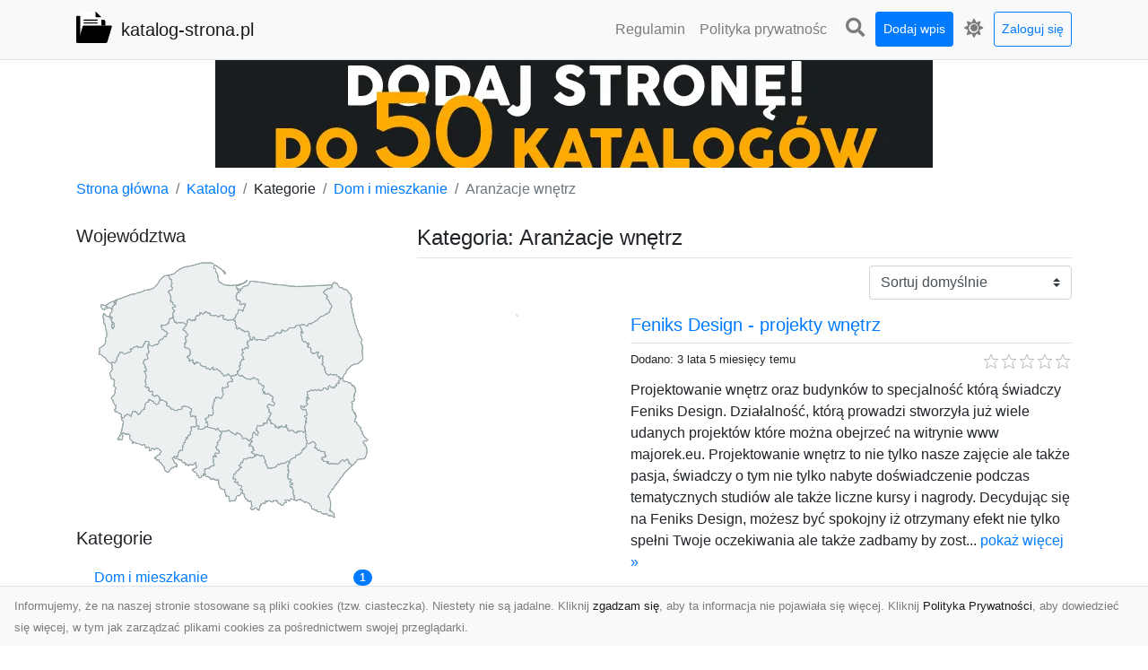

--- FILE ---
content_type: text/html; charset=UTF-8
request_url: https://katalog-strona.pl/categories/aranzacje-wnetrz/dirs
body_size: 8435
content:
<!DOCTYPE html><html lang="pl"><head> <title>Kategoria: Aranżacje wnętrz - katalog-strona.pl - katalog stron</title> <meta charset="utf-8"> <meta name="viewport" content="width=device-width, initial-scale=1, shrink-to-fit=no"> <meta name="description" content="Kategoria: Aranżacje wnętrz. Odkryj różnorodne strony internetowe w naszym katalogu. Znajdź informacje, produkty i usługi w łatwy sposób. Dołącz już dziś i przeglądaj nowe witryny online!"> <meta name="keywords" content="kategoria: aranżacje wnętrz"> <meta name="robots" content="index"> <meta name="robots" content="follow"> <meta property="og:title" content=""> <meta property="og:description" content=""> <meta property="og:type" content=""> <meta property="og:image" content=""> <meta property="og:url" content="https://katalog-strona.pl/categories/aranzacje-wnetrz/dirs"> <meta name="csrf-token" content="9T7625ZRzPyZa9fRsx5HBdxIrCIra1bk5PdDs0RG"> <link rel="canonical" href="https://katalog-strona.pl/categories/aranzacje-wnetrz/dirs"> <link rel="apple-touch-icon" sizes="180x180" href="https://katalog-strona.pl/images/vendor/idir/icons/apple-touch-icon.png"> <link rel="icon" type="image/png" sizes="32x32" href="https://katalog-strona.pl/images/vendor/idir/icons/favicon-32x32.png"> <link rel="icon" type="image/png" sizes="192x192" href="https://katalog-strona.pl/images/vendor/idir/icons/android-chrome-192x192.png"> <link rel="icon" type="image/png" sizes="16x16" href="https://katalog-strona.pl/images/vendor/idir/icons/favicon-16x16.png"> <link rel="manifest" href="https://katalog-strona.pl/images/vendor/idir/icons/site.webmanifest"> <link rel="mask-icon" href="https://katalog-strona.pl/images/vendor/idir/icons/safari-pinned-tab.svg" color="#5bbad5"> <link rel="shortcut icon" href="https://katalog-strona.pl/images/vendor/idir/icons/favicon.ico"> <meta name="msapplication-TileColor" content="#2d89ef"> <meta name="msapplication-config" content="https://katalog-strona.pl/images/vendor/idir/icons/browserconfig.xml"> <meta name="theme-color" content="#ffffff"> <link href="https://katalog-strona.pl/css/vendor/idir/vendor/vendor.css?id=49a497a83d78cfce5d13057c5a7b736b" rel="stylesheet"> <link href="https://katalog-strona.pl/css/vendor/idir/web/web.css?id=fd3378601c4c6ba261e4b91c8f44460f" rel="stylesheet"> <link href="https://katalog-strona.pl/css/custom/web/web.css" rel="stylesheet"> <script src="https://katalog-strona.pl/js/vendor/idir/vendor/vendor.js?id=bc1ef286562eff417d07ec0be502a77b" defer></script> <script src="https://katalog-strona.pl/js/vendor/idir/web/web.js?id=313dd38fa18dd32b4b94e7f4374e014f" defer></script> <script src="https://katalog-strona.pl/js/custom/web/web.js" defer></script></head><body> <nav class="navbar menu navbar-expand-md navbar-light bg-light fixed-top border-bottom"> <div class="container"> <div class="d-flex flex-grow-1 navbar-search pr-3 pr-md-0"> <div id="navbar-logo" class="flex-grow-1 mr-2"> <a href="/" class="navbar-brand" title="katalog-strona.pl - katalog stron"> <img src="https://katalog-strona.pl/images/vendor/idir/logo.svg" class="pb-1 logo" alt="katalog-strona.pl" title="katalog-strona.pl - katalog stron" > <span class="pl-1 d-none d-lg-inline"> katalog-strona.pl </span> </a></div> <form id="search-form" method="GET" action="https://katalog-strona.pl/search" class="my-auto w-100 hide search" > <div class="input-group"> <input id="typeahead" data-route="https://katalog-strona.pl/api/tags/index" type="text" name="search" class="form-control border-right-0" placeholder="Szukaj... [min 3 znaki]" value="" autocomplete="off" > <select class="custom-select" name="source"> <option value="post" > blog </option> <option value="dir" selected> katalog </option> </select> <span class="input-group-append"> <button class="btn btn-outline-secondary border border-left-0" type="submit" disabled > <i class="fa fa-search"></i> </button> </span> </div> </form> <div class="my-auto"> <ul class="navbar-nav"> <li class="nav-item d-sm-inline d-md-none ml-2"> <a href="#" class="nav-link search-toggler" style="margin-top:2px;" role="button"> <i class="fa fa-lg fa-search"></i></a> </li> </ul> </div> <a href="#" id="navbar-toggle" class="my-auto navbar-toggler" role="button"> <span class="navbar-toggler-icon"></span></a> </div> <div class="navbar-collapse scroll collapse flex-grow-0 justify-content-end"> <ul id="pages-toggle" class="navbar-nav pr-3 pr-md-1"> <li class="nav-item dropdown "> <a href="https://katalog-strona.pl/pages/regulamin" title="Regulamin" class="nav-link " > <span class="d-md-inline d-none">Regulamin</span> <span class="d-md-none d-inline">Regulamin</span> </a> </li> <li class="nav-item dropdown "> <a href="https://katalog-strona.pl/pages/polityka-prywatnosci" title="Polityka prywatności" class="nav-link " > <span class="d-md-inline d-none">Polityka prywatnośc</span> <span class="d-md-none d-inline">Polityka prywatności</span> </a> </li> </ul> <ul class="navbar-nav pr-3 pr-md-0"> <li class="nav-item d-none d-md-inline mr-1"> <a href="#" class="nav-link search-toggler" style="margin-top:2px;" role="button"> <i class="fa fa-lg fa-search"></i></a> </li> <li class="nav-item mr-sm-0 mr-md-1 my-2 my-md-0"> <a class="nav-link btn btn-sm btn-primary text-white" href="https://katalog-strona.pl/dirs/create/1" role="button" > Dodaj wpis </a> </li> <li class="nav-item dropdown"> <a class="nav-link text-nowrap" href="#" role="button" id="dropdown-multi-theme" data-toggle="dropdown" aria-haspopup="true" aria-expanded="false"> <span class="fas fa-lg fa-icore-light"></span> <span class="d-inline d-md-none">Jasny</span></a><div class="dropdown-menu dropdown-menu-right" id="dropdown-multi-theme-toggle" aria-labelledby="dropdown-multi-theme"> <h6 class="dropdown-header"> Zmień motyw: </h6> <a class="dropdown-item active" data-theme="light" href="#light" title="Jasny" > <span class="fas fa-icore-light"></span> <span>Jasny</span> </a> <a class="dropdown-item " data-theme="dark" href="#dark" title="Ciemny" > <span class="fas fa-icore-dark"></span> <span>Ciemny</span> </a> </div> </li> <li class="nav-item dropdown "> <a class="nav-link btn btn-sm btn-outline-primary text-nowrap text-center text-primary ml-md-1" href="https://katalog-strona.pl/login" role="button" title="Zaloguj się" > Zaloguj się </a> </li> </ul> </div> </div></nav><div class="menu-height"></div> <div class="content"> <center><a href="https://seokod.pl" rel="nofallow" target="_blank" title="Dodaj stronę do 50 katalogów stron www"><img src="https://seokod.pl/b/black.webp" alt="banner seokod.pl"></a></center> <div class="container"> <nav aria-label="breadcrumb"> <ol class="breadcrumb bg-white px-0"> <li class="breadcrumb-item"> <a href="https://katalog-strona.pl" title="Strona główna" > Strona główna </a> </li> <li class="breadcrumb-item"> <a href="https://katalog-strona.pl/dirs/index" title="Katalog" > Katalog </a></li><li class="breadcrumb-item"> Kategorie</li> <li class="breadcrumb-item"> <a href="https://katalog-strona.pl/categories/dom-i-mieszkanie/dirs" title="Dom i mieszkanie" > Dom i mieszkanie </a></li> <li class="breadcrumb-item active" aria-current="page"> Aranżacje wnętrz</li> </ol> </nav></div> <div class="container"> <div class="row"> <div class="col-md-8 order-sm-1 order-md-2"> <h1 class="h4 border-bottom pb-2"> <span>Kategoria: Aranżacje wnętrz</span> </h1> <div id="filter-content"> <form data-route="https://katalog-strona.pl/categories/aranzacje-wnetrz/dirs" id="filter"> <div class="d-flex position-relative"> <div class="form-group ml-auto"> <label class="sr-only" for="filter-orderby"> Sortuj: </label> <select class="form-control custom-select filter" name="filter[orderby]" id="filter-orderby" > <option value=""> Sortuj domyślnie </option> <option value="created_at|desc" > data dodania malejąco </option> <option value="created_at|asc" > data dodania rosnąco </option> <option value="updated_at|desc" > data aktualizacji malejąco </option> <option value="updated_at|asc" > data aktualizacji rosnąco </option> <option value="title|desc" > tytuł malejąco </option> <option value="title|asc" > tytuł rosnąco </option> <option value="sum_rating|desc" > ocena malejąco </option> <option value="sum_rating|asc" > ocena rosnąco </option> <option value="click|desc" > kliknięcia malejąco </option> <option value="click|asc" > kliknięcia rosnąco </option> <option value="view|desc" > wyświetlenia malejąco </option> <option value="view|asc" > wyświetlenia rosnąco </option> </select> </div> </div></form> <div id="infinite-scroll"> <div class="mb-5 "><div class="row"> <div class="col-sm-4"> <img data-src="https://api.pagepeeker.com/v2/thumbs.php?size=x&amp;url=http://feniksdesign.com" class="img-fluid border lazy mx-auto d-block" alt="Feniks Design - projekty wnętrz" > </div> <div class="col-sm-8 pl-sm-0 mt-2 mt-sm-0"> <div class="d-flex border-bottom mb-2 justify-content-between"> <h2 class="h5"> <a href="https://katalog-strona.pl/dirs/feniks-design-projekty-wnetrz" title="Feniks Design - projekty wnętrz">Feniks Design - projekty wnętrz</a> </h2> </div> <div class="d-flex mb-2"> <small class="mr-auto"> Dodano: 3 lata 5 miesięcy temu </small> <small class="ml-auto"> <input id="star-rating1276" name="star-rating1276" value="0.0000" data-stars="5" data-display-only="true" data-size="xs" class="rating-loading" data-language="pl" > </small> </div> <div class="text-break" style="word-break:break-word"> Projektowanie wnętrz oraz budynków to specjalność którą świadczy Feniks Design. Działalność, którą prowadzi stworzyła już wiele udanych projektów które można obejrzeć na witrynie www majorek.eu. Projektowanie wnętrz to nie tylko nasze zajęcie ale także pasja, świadczy o tym nie tylko nabyte doświadczenie podczas tematycznych studiów ale także liczne kursy i nagrody. Decydując się na Feniks Design, możesz być spokojny iż otrzymany efekt nie tylko spełni Twoje oczekiwania ale także zadbamy by zost... <a href="https://katalog-strona.pl/dirs/feniks-design-projekty-wnetrz">pokaż więcej &raquo;</a> </div> </div> </div></div> <div class="mb-5 "><div class="row"> <div class="col-sm-4"> <img data-src="https://api.pagepeeker.com/v2/thumbs.php?size=x&amp;url=http://www.sklep.blsfirany.pl" class="img-fluid border lazy mx-auto d-block" alt="Firany System Wave – Zasłony na metry" > </div> <div class="col-sm-8 pl-sm-0 mt-2 mt-sm-0"> <div class="d-flex border-bottom mb-2 justify-content-between"> <h2 class="h5"> <a href="https://katalog-strona.pl/dirs/firany-system-wave-zaslony-na-metry" title="Firany System Wave – Zasłony na metry">Firany System Wave – Zasłony na metry</a> </h2> </div> <div class="d-flex mb-2"> <small class="mr-auto"> Dodano: 4 lata 7 miesięcy temu </small> <small class="ml-auto"> <input id="star-rating1089" name="star-rating1089" value="3.0000" data-stars="5" data-display-only="true" data-size="xs" class="rating-loading" data-language="pl" > </small> </div> <div class="text-break" style="word-break:break-word"> Firma BLS Firany to producent i dystrybutor wielu artykułów do dekoracji wnętrz. W naszym sklepie internetowym znajdą Państwo tysiące wysokiej jakości artykułów w przystępnych cenach. W ofercie m.in.: firany gotowe, firany na metry, firany system wave, zasłony gotowe blackout zaciemniające, zasłony na metry i wiele innych. Serdecznie zapraszamy do odwiedzania naszego sklepu internetowego i do zakupów.... <a href="https://katalog-strona.pl/dirs/firany-system-wave-zaslony-na-metry">pokaż więcej &raquo;</a> </div> </div> </div></div> <div class="mb-5 "><div class="row"> <div class="col-sm-4"> <img data-src="https://api.pagepeeker.com/v2/thumbs.php?size=x&amp;url=http://www.d-interior.pl" class="img-fluid border lazy mx-auto d-block" alt="PROJEKTOWANIE WNĘTRZ | ARCHITEKT WNĘTRZ" > </div> <div class="col-sm-8 pl-sm-0 mt-2 mt-sm-0"> <div class="d-flex border-bottom mb-2 justify-content-between"> <h2 class="h5"> <a href="https://katalog-strona.pl/dirs/projektowanie-wnetrz-architekt-wnetrz" title="PROJEKTOWANIE WNĘTRZ | ARCHITEKT WNĘTRZ">PROJEKTOWANIE WNĘTRZ | ARCHITEKT WNĘTRZ</a> </h2> </div> <div class="d-flex mb-2"> <small class="mr-auto"> Dodano: 6 lat 2 tygodnie temu </small> <small class="ml-auto"> <input id="star-rating904" name="star-rating904" value="2.0000" data-stars="5" data-display-only="true" data-size="xs" class="rating-loading" data-language="pl" > </small> </div> <div class="text-break" style="word-break:break-word"> pasji do kreowanie i dużego profesjonalizmu. Dla nas pierwszorzędny jest inwestor i jego zadowolenie. Dlatego projektując wnętrze stawiamy odbiorcę na pierwszym miejscu, jego styl życia, przyzwyczajenia oraz upodobania. Naszą intencją jest łączenie estetyki piękna, zgodności oraz funkcjonalności wnętrza. Projekt apartamentów musi odzwierciedlać charakter oraz osobowość inwestora W biurze korzystamy z najnowszych trendów z dziedziny designu, a także ponadczasowych rozwiązania. Zapraszamy na st... <a href="https://katalog-strona.pl/dirs/projektowanie-wnetrz-architekt-wnetrz">pokaż więcej &raquo;</a> </div> </div> </div></div> <div class="mb-5 "><div class="row"> <div class="col-sm-4"> <img data-src="https://api.pagepeeker.com/v2/thumbs.php?size=x&amp;url=http://www.fototap.pl" class="img-fluid border lazy mx-auto d-block" alt="www.fototap.pl" > </div> <div class="col-sm-8 pl-sm-0 mt-2 mt-sm-0"> <div class="d-flex border-bottom mb-2 justify-content-between"> <h2 class="h5"> <a href="https://katalog-strona.pl/dirs/www-fototap-pl" title="www.fototap.pl">www.fototap.pl</a> </h2> </div> <div class="d-flex mb-2"> <small class="mr-auto"> Dodano: 7 lat 10 miesięcy temu </small> <small class="ml-auto"> <input id="star-rating823" name="star-rating823" value="2.0000" data-stars="5" data-display-only="true" data-size="xs" class="rating-loading" data-language="pl" > </small> </div> <div class="text-break" style="word-break:break-word"> Nudne wnętrza? Czas to zmienić! Wiosna to idealny moment na to, by przeprowadzić metamorfozę wnętrz swojego domu lub mieszkania. Jak się za to zabrać? Pierwszym krokiem powinien być rzecz jasna zakup stylowych, przygotowanych z dbałością o detale naściennych ozdób. Gdzie je nabyć? Oczywiście na fototap. pl Każdemu z Klientów zapewniamy maksimum zadowolenia ze zrobionych u nas zakupów. Bardzo dbamy o to, by oferowane przez nas egzemplarze stanowiły idealny mariaż piękna i walorów praktycznych... <a href="https://katalog-strona.pl/dirs/www-fototap-pl">pokaż więcej &raquo;</a> </div> </div> </div></div> <div class="mb-5 "><div class="row"> <div class="col-sm-4"> <img data-src="https://api.pagepeeker.com/v2/thumbs.php?size=x&amp;url=http://e-interior.pl" class="img-fluid border lazy mx-auto d-block" alt="Wyjątkowe ściany wyjątkowych wnętrz" > </div> <div class="col-sm-8 pl-sm-0 mt-2 mt-sm-0"> <div class="d-flex border-bottom mb-2 justify-content-between"> <h2 class="h5"> <a href="https://katalog-strona.pl/dirs/wyjatkowe-sciany-wyjatkowych-wnetrz" title="Wyjątkowe ściany wyjątkowych wnętrz">Wyjątkowe ściany wyjątkowych wnętrz</a> </h2> </div> <div class="d-flex mb-2"> <small class="mr-auto"> Dodano: 9 lat 1 miesiąc temu </small> <small class="ml-auto"> <input id="star-rating511" name="star-rating511" value="2.0000" data-stars="5" data-display-only="true" data-size="xs" class="rating-loading" data-language="pl" > </small> </div> <div class="text-break" style="word-break:break-word"> Czy wiesz, że sklep Interior Wall Design jest jednym z najlepiej wyposażonych sklepów w branży aranżacji wnętrz? Szczególnie jeśli chodzi o tapety - szeroka gama kolorystyczna pozwala na swobodne dobranie produktu odpowiadającego gustom klientów. Co więcej, działa zarówno stacjonarnie, w Krakowie, jak i w Internecie. Można sprawnie zamówić każdy produkt online.... <a href="https://katalog-strona.pl/dirs/wyjatkowe-sciany-wyjatkowych-wnetrz">pokaż więcej &raquo;</a> </div> </div> </div></div> <div class="mb-5 "><div class="row"> <div class="col-sm-4"> <img data-src="https://api.pagepeeker.com/v2/thumbs.php?size=x&amp;url=http://dywanyluszczow.eu" class="img-fluid border lazy mx-auto d-block" alt="Jaki dywan wybrać?" > </div> <div class="col-sm-8 pl-sm-0 mt-2 mt-sm-0"> <div class="d-flex border-bottom mb-2 justify-content-between"> <h2 class="h5"> <a href="https://katalog-strona.pl/dirs/jaki-dywan-wybrac" title="Jaki dywan wybrać?">Jaki dywan wybrać?</a> </h2> </div> <div class="d-flex mb-2"> <small class="mr-auto"> Dodano: 10 lat 2 miesiące temu </small> <small class="ml-auto"> <input id="star-rating336" name="star-rating336" value="2.0000" data-stars="5" data-display-only="true" data-size="xs" class="rating-loading" data-language="pl" > </small> </div> <div class="text-break" style="word-break:break-word"> Hurtowania dywanów Dywanyluszczow.eu funkcjonuje już wiele czasu i w tym momencie ma ugruntowaną kondycję na rynku dywanów. Ogromny asortyment modeli i wzorów sprzedawanych artykułów powoduje, że konsumenci mogą dobrać artykuł pod wystrój wnętrza. Artykuły oferowane w platformie sporządzone okazują się z substytutów wysokiej próby a dystrybutorzy troszczą się o szybką reakcję na zakupy. Jednostka nieustannie poszerza swój sklep i aktualnie umożliwia parę sposobów zapłaty za produkt. Współdziałan... <a href="https://katalog-strona.pl/dirs/jaki-dywan-wybrac">pokaż więcej &raquo;</a> </div> </div> </div></div> <div class="mb-5 "><div class="row"> <div class="col-sm-4"> <img data-src="https://api.pagepeeker.com/v2/thumbs.php?size=x&amp;url=http://www.wnetrza-porady.pl" class="img-fluid border lazy mx-auto d-block" alt="Dom i wnętrze - porady i pomysły" > </div> <div class="col-sm-8 pl-sm-0 mt-2 mt-sm-0"> <div class="d-flex border-bottom mb-2 justify-content-between"> <h2 class="h5"> <a href="https://katalog-strona.pl/dirs/dom-i-wnetrze-porady-i-pomysly" title="Dom i wnętrze - porady i pomysły">Dom i wnętrze - porady i pomysły</a> </h2> </div> <div class="d-flex mb-2"> <small class="mr-auto"> Dodano: 10 lat 2 miesiące temu </small> <small class="ml-auto"> <input id="star-rating333" name="star-rating333" value="2.0000" data-stars="5" data-display-only="true" data-size="xs" class="rating-loading" data-language="pl" > </small> </div> <div class="text-break" style="word-break:break-word"> Przeprowadzasz remont domu, ale nie masz pomysłu jak go przeprowadzić? Nie jesteś w posiadaniu ciekawego pomysłu na odmianę mieszkania? Roi się Tobie piękne mieszkanie, ale nie wiesz na jakie dekoracje i meble się namyślić? Potrzebujesz inspiracji w temacie serwisu wyprodukowania mebli na wymiar? Jeżeli odpowiedź jest twierdząca, wtedy prosimy na stronę wnętrza-porady.pl. Na naszym portalu zdobędziecie wiele wiadomości na temat tego w jaki sposób modnie zorganizować wnętrze. Namawiamy do poznani... <a href="https://katalog-strona.pl/dirs/dom-i-wnetrze-porady-i-pomysly">pokaż więcej &raquo;</a> </div> </div> </div></div> <div class="mb-5 "><div class="row"> <div class="col-sm-4"> <img data-src="https://api.pagepeeker.com/v2/thumbs.php?size=x&amp;url=http://www.wbloku.pl" class="img-fluid border lazy mx-auto d-block" alt="W bloku - pomysły na wnętrza" > </div> <div class="col-sm-8 pl-sm-0 mt-2 mt-sm-0"> <div class="d-flex border-bottom mb-2 justify-content-between"> <h2 class="h5"> <a href="https://katalog-strona.pl/dirs/w-bloku-pomysly-na-wnetrza" title="W bloku - pomysły na wnętrza">W bloku - pomysły na wnętrza</a> </h2> </div> <div class="d-flex mb-2"> <small class="mr-auto"> Dodano: 10 lat 11 miesięcy temu </small> <small class="ml-auto"> <input id="star-rating231" name="star-rating231" value="2.0000" data-stars="5" data-display-only="true" data-size="xs" class="rating-loading" data-language="pl" > </small> </div> <div class="text-break" style="word-break:break-word"> Aranżacja wnętrz to niełatwa sztuka ze względu na swój stopień skomplikowania oraz wymóg doskonałej precyzji. Na szczęście specjaliści z Prestige Clinic znają się na rzeczy i wiedzą jak postępować z pacjentem.... <a href="https://katalog-strona.pl/dirs/w-bloku-pomysly-na-wnetrza">pokaż więcej &raquo;</a> </div> </div> </div></div> <div class="d-flex flex-wrap" id="is-pagination"> <div class="text-left mr-auto mt-3"> </div> <div class="pagination-sm ml-auto mt-3"> </div> </div> </div> </div> </div> <div class="col-md-4 order-sm-2 order-md-1"> <h3 class="h5"> Województwa</h3><div id="map-poland"> <ul class="poland" style="display:none"> <li class="pl1"> <a href="https://katalog-strona.pl/categories/aranzacje-wnetrz/dirs/dolnoslaskie" class="" > Dolnośląskie </a> </li> <li class="pl2"> <a href="https://katalog-strona.pl/categories/aranzacje-wnetrz/dirs/kujawsko-pomorskie" class="" > Kujawsko-pomorskie </a> </li> <li class="pl3"> <a href="https://katalog-strona.pl/categories/aranzacje-wnetrz/dirs/lubelskie" class="" > Lubelskie </a> </li> <li class="pl4"> <a href="https://katalog-strona.pl/categories/aranzacje-wnetrz/dirs/lubuskie" class="" > Lubuskie </a> </li> <li class="pl5"> <a href="https://katalog-strona.pl/categories/aranzacje-wnetrz/dirs/lodzkie" class="" > Łódzkie </a> </li> <li class="pl6"> <a href="https://katalog-strona.pl/categories/aranzacje-wnetrz/dirs/malopolskie" class="" > Małopolskie </a> </li> <li class="pl7"> <a href="https://katalog-strona.pl/categories/aranzacje-wnetrz/dirs/mazowieckie" class="" > Mazowieckie </a> </li> <li class="pl8"> <a href="https://katalog-strona.pl/categories/aranzacje-wnetrz/dirs/opolskie" class="" > Opolskie </a> </li> <li class="pl9"> <a href="https://katalog-strona.pl/categories/aranzacje-wnetrz/dirs/podkarpackie" class="" > Podkarpackie </a> </li> <li class="pl10"> <a href="https://katalog-strona.pl/categories/aranzacje-wnetrz/dirs/podlaskie" class="" > Podlaskie </a> </li> <li class="pl11"> <a href="https://katalog-strona.pl/categories/aranzacje-wnetrz/dirs/pomorskie" class="" > Pomorskie </a> </li> <li class="pl12"> <a href="https://katalog-strona.pl/categories/aranzacje-wnetrz/dirs/slaskie" class="" > Śląskie </a> </li> <li class="pl13"> <a href="https://katalog-strona.pl/categories/aranzacje-wnetrz/dirs/swietokrzyskie" class="" > Świętokrzyskie </a> </li> <li class="pl14"> <a href="https://katalog-strona.pl/categories/aranzacje-wnetrz/dirs/warminsko-mazurskie" class="" > Warmińsko-mazurskie </a> </li> <li class="pl15"> <a href="https://katalog-strona.pl/categories/aranzacje-wnetrz/dirs/wielkopolskie" class="" > Wielkopolskie </a> </li> <li class="pl16"> <a href="https://katalog-strona.pl/categories/aranzacje-wnetrz/dirs/zachodniopomorskie" class="" > Zachodniopomorskie </a> </li> </ul></div><h3 class="h5"> Kategorie</h3><div class="list-group list-group-flush mb-3"> <div class="list-group-item d-flex justify-content-between align-items-center"> <a href="https://katalog-strona.pl/categories/dom-i-mieszkanie/dirs" title="Dom i mieszkanie" class="" > <span></span> <span>Dom i mieszkanie</span> </a> <span class="badge badge-primary badge-pill">1</span> </div> <div class="list-group-item d-flex justify-content-between align-items-center"> <a href="https://katalog-strona.pl/categories/aranzacje-wnetrz/dirs" title="Aranżacje wnętrz" class="font-weight-bold" > <span>-</span> <span>Aranżacje wnętrz</span> </a> <span class="badge badge-primary badge-pill">8</span> </div> </div><h3 class="h5"> Popularne tagi</h3><div class="mb-3"> <span> <a href="https://katalog-strona.pl/tags/chodniki/dirs" title="chodniki" class="h6 " > chodniki </a> </span> <span>, </span> <span> <a href="https://katalog-strona.pl/tags/dekoracje-na-sciane/dirs" title="dekoracje na ścianę" class="h4 " > dekoracje na ścianę </a> </span> <span>, </span> <span> <a href="https://katalog-strona.pl/tags/parawany-dekoracyjne/dirs" title="parawany dekoracyjne" class="h1 " > parawany dekoracyjne </a> </span> <span>, </span> <span> <a href="https://katalog-strona.pl/tags/koc-pluszowy/dirs" title="koc pluszowy" class="h6 " > koc pluszowy </a> </span> <span>, </span> <span> <a href="https://katalog-strona.pl/tags/zaslony-velvetowe-na-tasmie/dirs" title="zasłony velvetowe na taśmie" class="h1 " > zasłony velvetowe na taśmie </a> </span> <span>, </span> <span> <a href="https://katalog-strona.pl/tags/dywany/dirs" title="dywany" class="h2 " > dywany </a> </span> <span>, </span> <span> <a href="https://katalog-strona.pl/tags/narzuta-pikowana-na-lozko/dirs" title="narzuta pikowana na łóżko" class="h1 " > narzuta pikowana na łóżko </a> </span> <span>, </span> <span> <a href="https://katalog-strona.pl/tags/sztukateria-elewacyjna/dirs" title="sztukateria elewacyjna" class="h1 " > sztukateria elewacyjna </a> </span> <span>, </span> <span> <a href="https://katalog-strona.pl/tags/obrazy-na-sciane/dirs" title="obrazy na ścianę" class="h5 " > obrazy na ścianę </a> </span> <span>, </span> <span> <a href="https://katalog-strona.pl/tags/dekoracje-scienne/dirs" title="dekoracje ścienne" class="h6 " > dekoracje ścienne </a> </span> <span>, </span> <span> <a href="https://katalog-strona.pl/tags/firany-system-wave/dirs" title="firany system wave" class="h5 " > firany system wave </a> </span> <span>, </span> <span> <a href="https://katalog-strona.pl/tags/dekoracje/dirs" title="dekoracje" class="h1 " > dekoracje </a> </span> <span>, </span> <span> <a href="https://katalog-strona.pl/tags/wyposazenie-wnetrz/dirs" title="wyposażenie wnętrz" class="h6 " > wyposażenie wnętrz </a> </span> <span>, </span> <span> <a href="https://katalog-strona.pl/tags/aranzacja-wnetrz/dirs" title="aranżacja wnętrz" class="h4 " > aranżacja wnętrz </a> </span> <span>, </span> <span> <a href="https://katalog-strona.pl/tags/dywan/dirs" title="dywan" class="h1 " > dywan </a> </span> <span>, </span> <span> <a href="https://katalog-strona.pl/tags/wnetrza/dirs" title="wnętrza" class="h1 " > wnętrza </a> </span> <span>, </span> <span> <a href="https://katalog-strona.pl/tags/projekt-kuchni-trojmiasto/dirs" title="projekt kuchni trójmiasto" class="h3 " > projekt kuchni trójmiasto </a> </span> <span>, </span> <span> <a href="https://katalog-strona.pl/tags/fototapeta/dirs" title="fototapeta" class="h4 " > fototapeta </a> </span> <span>, </span> <span> <a href="https://katalog-strona.pl/tags/fototapety/dirs" title="fototapety" class="h5 " > fototapety </a> </span> <span>, </span> <span> <a href="https://katalog-strona.pl/tags/tapety/dirs" title="tapety" class="h1 " > tapety </a> </span> <span>, </span> <span> <a href="https://katalog-strona.pl/tags/sklep-z-tapetami/dirs" title="sklep z tapetami" class="h4 " > sklep z tapetami </a> </span> <span>, </span> <span> <a href="https://katalog-strona.pl/tags/zaslony-na-metry/dirs" title="zasłony na metry" class="h5 " > zasłony na metry </a> </span> <span>, </span> <span> <a href="https://katalog-strona.pl/tags/parawany-pokojowe/dirs" title="parawany pokojowe" class="h5 " > parawany pokojowe </a> </span> <span>, </span> <span> <a href="https://katalog-strona.pl/tags/wystroj-wnetrz/dirs" title="wystrój wnętrz" class="h2 " > wystrój wnętrz </a> </span> <span>, </span> <span> <a href="https://katalog-strona.pl/tags/remont/dirs" title="remont" class="h3 " > remont </a> </span> <span></span> </div> </div> </div> </div> </div> <footer class="page-footer font-small pt-4"> <div class="container text-center text-md-left"> <h3 class="h5 pb-2 mb-3"> Ostatnie posty</h3><div class="row"> <div class="col-xl-3 col-md-6 col-12 mb-4"> <div class="card h-100"> <div> <img data-src="https://katalog-strona.pl/storage/drontarnow_pl.png" class="lazy img-fluid mx-auto d-block" alt="Zdjęcia dronem Tarnów – odkryj nowy wymiar fotografii z powietrza" > </div> <div class="card-body"> <h3 class="h5 card-title"> <a href="https://katalog-strona.pl/posts/zdjecia-dronem-tarnow-odkryj-nowy-wymiar-fotografii-z-powietrza" title="Zdjęcia dronem Tarnów – odkryj nowy wymiar fotografii z powietrza" > Zdjęcia dronem Tarnów – odkryj nowy wymiar fotografii z powietrza </a> </h3> <p class="card-text text-break" style="word-break:break-word"> Wprowadzenie do fotografii dronowej Współczesne technologie otwierają przed nami nowe możliwości ... </p> </div> </div> </div> <div class="col-xl-3 col-md-6 col-12 mb-4"> <div class="card h-100"> <div> <img data-src="https://katalog-strona.pl/storage/xmar.png" class="lazy img-fluid mx-auto d-block" alt="FHU XMar – Spokój i Bezpieczeństwo na Drodze dzięki Całodobowej Pomocy Drogowej w Radomiu" > </div> <div class="card-body"> <h3 class="h5 card-title"> <a href="https://katalog-strona.pl/posts/fhu-xmar-spokoj-i-bezpieczenstwo-na-drodze-dzieki-calodobowej-pomocy-drogowej-w-radomiu" title="FHU XMar – Spokój i Bezpieczeństwo na Drodze dzięki Całodobowej Pomocy Drogowej w Radomiu" > FHU XMar – Spokój i Bezpieczeństwo na Drodze dzięki Całodobowej Pomocy Drogowej w Radomiu </a> </h3> <p class="card-text text-break" style="word-break:break-word"> Dlaczego FHU XMar to Najlepszy Wybór dla Kierowców z Radomia i Okolic? W momencie, gdy spotyka na... </p> </div> </div> </div> <div class="col-xl-3 col-md-6 col-12 mb-4"> <div class="card h-100"> <div> <img data-src="https://katalog-strona.pl/storage/MA-TRANS-USLUGI.png" class="lazy img-fluid mx-auto d-block" alt="Przygotowanie Terenu pod Budowę – Jak MA-TRANS Realizuje Kompleksowe Usługi Ziemne?" > </div> <div class="card-body"> <h3 class="h5 card-title"> <a href="https://katalog-strona.pl/posts/przygotowanie-terenu-pod-budowe-jak-ma-trans-realizuje-kompleksowe-uslugi-ziemne" title="Przygotowanie Terenu pod Budowę – Jak MA-TRANS Realizuje Kompleksowe Usługi Ziemne?" > Przygotowanie Terenu pod Budowę – Jak MA-TRANS Realizuje Kompleksowe Usługi Ziemne? </a> </h3> <p class="card-text text-break" style="word-break:break-word"> Dlaczego Odpowiednie Przygotowanie Terenu Jest Kluczowe? Przygotowanie terenu to podstawowy etap ... </p> </div> </div> </div> <div class="col-xl-3 col-md-6 col-12 mb-4"> <div class="card h-100"> <div> <img data-src="https://katalog-strona.pl/storage/fototap.png" class="lazy img-fluid mx-auto d-block" alt="Jak kłaść tapety na flizelinie? Poznaj najlepsze sposoby!" > </div> <div class="card-body"> <h3 class="h5 card-title"> <a href="https://katalog-strona.pl/posts/jak-klasc-tapety-na-flizelinie-poznaj-najlepsze-sposoby" title="Jak kłaść tapety na flizelinie? Poznaj najlepsze sposoby!" > Jak kłaść tapety na flizelinie? Poznaj najlepsze sposoby! </a> </h3> <p class="card-text text-break" style="word-break:break-word"> Tapety flizelinowe stały się ostatnimi czasy jednymi z najpopularniejszych w naszym kraju. I bard... </p> </div> </div> </div> </div> <div class="row "> <div class="col-md mx-auto"> <h5 class="mt-3 mb-4"> katalog-strona.pl - katalog stron </h5> <p>Odkryj różnorodne strony internetowe w naszym katalogu. Znajdź informacje, produkty i usługi w łatwy sposób. Dołącz już dziś i przeglądaj nowe witryny online!</p> </div> <hr class="clearfix w-100 d-md-none"> <div class="col-md mx-auto"> <h5 class="mt-3 mb-4"> Subskrybuj newsletter </h5> <div class="mb-3"> <form data-route="https://katalog-strona.pl/newsletters"> <div class="form-group input-group m-0 p-0"> <input type="text" name="email" class="form-control" placeholder="Wpisz adres email" aria-label="Wpisz adres email" > <div class="input-group-append"> <button class="btn btn-primary store-newsletter" type="button"> Zapisz </button> </div> </div> <div class="form-group mt-2"> <div class="custom-control custom-switch"> <input type="checkbox" class="custom-control-input" id="marketing_agreement" name="marketing_agreement" value="1" > <label class="custom-control-label text-left" for="marketing_agreement"> <small>Wyrażam zgodę na przetwarzanie przez WXQ moich danych osobowych w postaci adresu poczty elektronicznej w celu przesyłania mi informacji marketingowych za pomocą środków komunikacji elektronicznej</small> </label> </div> </div> </form> </div> </div> <hr class="clearfix w-100 d-md-none"> </div> <div class="row"> <div class="col-lg-9 col-12"> <h5 class="mt-3 mb-2"> Zobacz również: </h5> </div> <div class="col-3 d-none d-lg-block"> <h5 class="mt-3 mb-2"> Statystyki: </h5> </div> </div> <div class="row justify-content-end"> <div class="col-lg-3 col-sm-6"> <div class="list-group list-group-flush mb-3"> <div class="list-group-item"> <a href="https://katalog-strona.pl/pages/regulamin" title="Regulamin" class="" > <span></span> <span>Regulamin</span> </a> </div> </div> </div> <div class="col-lg-3 col-sm-6"> <div class="list-group list-group-flush mb-3"> <div class="list-group-item"> <a href="https://katalog-strona.pl/pages/polityka-prywatnosci" title="Polityka prywatności" class="" > <span></span> <span>Polityka prywatności</span> </a> </div> </div> </div> <div class="col-lg-3 col-sm-6"> <ul class="list-group list-group-flush"> <li class="list-group-item"> <a href="https://katalog-strona.pl/dirs/index" title="Katalog" class="" > Katalog </a> </li> <li class="list-group-item"> <a href="https://katalog-strona.pl/posts/index" title="Blog" class="" > Blog </a> </li> <li class="list-group-item"> <a href="https://katalog-strona.pl/contact" title="Kontakt" class="" > Kontakt </a> </li> <li class="list-group-item"> <a href="https://katalog-strona.pl/friends" title="Przyjaciele" class="" > Przyjaciele </a> </li> </ul> </div> <div class="col-lg-3 col-sm-6"> <h5 class="mt-4 mt-sm-0 mb-2 d-lg-none"> Statystyki: </h5> <div class="list-group list-group-flush text-left"> <div class="list-group-item d-flex justify-content-between"> <div> Kategorie: </div> <div class="text-right"> 430 </div> </div> <div class="list-group-item"> <div> Wpisy: </div> <div class="d-flex justify-content-between"> <div> - aktywne: </div> <div class="text-right"> 1064 </div> </div> <div class="d-flex justify-content-between"> <div> - oczekujące: </div> <div class="text-right"> 0 </div> </div> </div> <div class="list-group-item d-flex justify-content-between"> <div> Komentarze: </div> <div class="text-right"> 0 </div> </div> <div class="list-group-item d-flex justify-content-between"> <div> Ostatnia aktywność: </div> <div class="text-right"> 3 dni temu </div> </div> </div> </div> </div> <hr> <div class="d-flex justify-content-center"> <div class="footer-copyright text-center py-3"> <small> 2019-2026 Copyright © <a href="https://intelekt.net.pl/idir">iDir v11.0.5</a> by Mariusz Wysokiński </small> </div> </div> </div></footer> <div id="policy"> <div class="policy-height"></div> <nav class="navbar policy fixed-bottom navbar-light bg-light border-top"> <div class="navbar-text py-0"> <small> Informujemy, że na naszej stronie stosowane są pliki cookies (tzw. ciasteczka). Niestety nie są jadalne. Kliknij <a href="#" id="agree">zgadzam się</a>, aby ta informacja nie pojawiała się więcej. Kliknij <a href="https://katalog-strona.pl/pages/polityka-prywatnosci" target="_blank" rel="noopener" title="Polityka Prywatności">Polityka Prywatności</a>, aby dowiedzieć się więcej, w tym jak zarządzać plikami cookies za pośrednictwem swojej przeglądarki. </small> </div> </nav></div> <a class="scroll-to-top rounded" href="#page-top"> <i class="fas fa-angle-up"></i> </a> <script src="https://katalog-strona.pl/js/vendor/idir/web/scripts.js?id=a4d0a4787bc6041c6ea20568070f5c8f" defer></script> <script src="https://katalog-strona.pl/js/custom/web/scripts.js" defer></script></body></html>

--- FILE ---
content_type: application/javascript
request_url: https://katalog-strona.pl/js/vendor/idir/web/scripts.js?id=a4d0a4787bc6041c6ea20568070f5c8f
body_size: 8653
content:
$((function(){$(document).trigger("ready"),$(document).trigger("readyAndAjax")})),$(document).ajaxComplete((function(){$(document).trigger("readyAndAjax")})),$(document).on("readyAndAjax.n1ebieski/icore/web/scripts/actions@enter",(function(){$("form").find("input, select").on("keypress",(function(e){if(13==e.which)return e.preventDefault(),!1}))})),$(document).on("click.n1ebieski/icore/web/scripts/ajax/comment@create","a.createComment, a.create-comment",(function(e){e.preventDefault();var t=$(this),a=t.closest("[id^=comment]").find("form#createComment, form#create-comment");if(a.length>0)a.fadeToggle();else{var n=t.closest("[id^=comment]");$.ajax({url:t.data("route"),method:"get",beforeSend:function(){t.prop("disabled",!0),n.addLoader({type:"spinner-border",class:"loader"})},complete:function(){t.prop("disabled",!1),n.find(".loader").remove(),n.find(".captcha").recaptcha()},success:function(e){n.children("div").append($.sanitize(e.view))},error:function(e){e.responseJSON.message&&n.parent().addAlert(e.responseJSON.message)}})}})),$(document).on("click.n1ebieski/icore/web/scripts/ajax/comment@edit","a.editComment, a.edit-comment",(function(e){e.preventDefault();var t=$(this),a=t.closest("[id^=comment]");$.ajax({url:t.data("route"),method:"get",beforeSend:function(){a.children("div").hide(),a.addLoader({type:"spinner-border",class:"loader"})},complete:function(){a.find(".loader").remove()},success:function(e){a.append($.sanitize(e.view))},error:function(e){a.children("div").show(),e.responseJSON.message&&a.parent().addAlert(e.responseJSON.message)}})})),$(document).on("click.n1ebieski/icore/web/scripts/ajax/comment@cancel","button.editCommentCancel, button.edit-comment-cancel",(function(e){e.preventDefault();var t=$(this).closest("[id^=comment]");t.children("div").show(),t.find("form#editComment, form#edit-comment").remove()})),$(document).on("ready.n1ebieski/icore/web/scripts/ajax/comment@filter",(function(){$(document).on("change.n1ebieski/icore/web/scripts/ajax/comment@filterOrderBy","#filterCommentOrderBy, #filter-orderby-comment",(function(e){e.preventDefault();var t=$("#filter");t.href=t.data("route")+"?"+t.serialize(),function(e,t){$.ajax({url:t,method:"get",dataType:"html",beforeSend:function(){$("#filterContent, #filter-content").find(".btn").prop("disabled",!0),$("#filterOrderBy, #filter-orderby").prop("disabled",!0),$("#filterPaginate, #filter-paginate").prop("disabled",!0),e.children("div").addLoader(),$("#filterModal, #filter-modal").modal("hide")},complete:function(){e.find(".loader-absolute").remove(),$("div#comment").find(".captcha").recaptcha()},success:function(e){$("#filterContent, #filter-content").html($.sanitize($(e).find("#filterContent, #filter-content").html())),document.title=document.title.replace(/:\s(\d+)/,": 1"),history.replaceState(null,null,t)}})}(t,t.href)}))})),$(document).on("click.n1ebieski/icore/web/scripts/ajax/comment@rate","a.rateComment, a.rate-comment",(function(e){e.preventDefault();var t=$(this),a=t.closest("[id^=comment]").find("span.rating");$.ajax({url:t.data("route"),method:"get",complete:function(){a.addClass("font-weight-bold")},success:function(e){a.text(e.sum_rating)}})})),$(document).on("click.n1ebieski/icore/web/scripts/ajax/comment@store",".storeComment, .store-comment",(function(e){e.preventDefault();var t=$(this),a=t.closest("form");a.btn=a.find(".btn"),a.input=a.find(".form-control"),$.ajax({url:a.data("route"),method:"post",data:a.serialize(),dataType:"json",beforeSend:function(){t.loader("show"),$(".invalid-feedback").remove(),a.input.removeClass("is-valid"),a.input.removeClass("is-invalid")},complete:function(){t.loader("hide"),a.input.addClass("is-valid"),a.find(".captcha").recaptcha(),a.find(".captcha").captcha()},success:function(e){if(e.view){a.closest("[id^=comment]").after($.sanitize(e.view));var t=a.closest("[id^=comment]").next("div").children();t.addClass("alert-primary font-italic border-bottom"),setTimeout((function(){t.removeClassStartingWith("alert-")}),5e3)}e.success&&a.parent().addAlert({message:e.success,type:"success"}),0!=a.find("#parent_id").val()?a.remove():a.find("#content").val("")},error:function(e){e.responseJSON.errors?$.each(e.responseJSON.errors,(function(e,t){a.find("#"+$.escapeSelector(e)).addClass("is-invalid"),a.find("#"+$.escapeSelector(e)).closest(".form-group").addError({id:e,message:t})})):e.responseJSON.message&&a.addAlert(e.responseJSON.message)}})})),$(document).on("click.n1ebieski/icore/web/scripts/ajax/comment@take","a.takeComment, a.take-comment",(function(e){e.preventDefault();var t=$(this),a=t.closest("[id^=row]"),n=t.closest("div");$.ajax({url:t.data("route"),method:"post",data:{filter:{except:a.children("[id^=row]").map((function(){return $(this).attr("data-id")})).get(),orderby:t.closest("#filterContent, #filter-content").find("#filterCommentOrderBy, #filter-orderby-comment").val()}},beforeSend:function(){t.hide(),n.addLoader({type:"spinner-border",class:"loader"})},complete:function(){n.find(".loader").remove()},success:function(e){a.append($.sanitize(e.view))}})})),$(document).on("click.n1ebieski/icore/web/scripts/ajax/comment@update",".updateComment, .update-comment",(function(e){e.preventDefault();var t=$(this),a=t.closest("form");a.btn=a.find(".btn"),a.input=a.find(".form-control"),$.ajax({url:a.data("route"),method:"put",data:a.serialize(),dataType:"json",beforeSend:function(){t.loader("show"),$(".invalid-feedback").remove(),a.input.removeClass("is-valid"),a.input.removeClass("is-invalid")},complete:function(){t.loader("hide"),a.input.addClass("is-valid")},success:function(e){var t=a.closest("[id^=comment]");t.html($.sanitize($(e.view).children().html())),t.addClass("alert-primary"),setTimeout((function(){t.removeClassStartingWith("alert-")}),5e3)},error:function(e){e.responseJSON.errors?$.each(e.responseJSON.errors,(function(e,t){a.find("#"+$.escapeSelector(e)).addClass("is-invalid"),a.find("#"+$.escapeSelector(e)).closest(".form-group").addError({id:e,message:t})})):e.responseJSON.message&&a.addAlert(e.responseJSON.message)}})})),$(document).on("click.n1ebieski/icore/web/scripts/ajax/default@create",".create",(function(e){e.preventDefault();var t=$(this),a=$(t.data("target"));a.body=$(t.data("target")).find(".modal-body"),a.footer=$(t.data("target")).find(".modal-footer"),a.content=$(t.data("target")).find(".modal-content"),a.on("show.bs.modal",(function(){$(this).find(".modal-body").empty(),$(this).find(".modal-footer").empty()})),a.on("hidden.bs.modal",(function(){$(this).find(".modal-body").empty(),$(this).find(".modal-footer").empty()})),$.ajax({url:t.data("route"),method:"get",beforeSend:function(){a.body.addLoader("spinner-grow")},complete:function(){a.body.find(".loader-absolute").remove()},success:function(e){a.content.html($.sanitize($(e.view).find(".modal-content").html()))},error:function(e){e.responseJSON.message&&$("body").addToast({title:e.responseJSON.message,type:"danger"})}})})),$(document).on("click.n1ebieski/icore/web/scripts/ajax/default@destroy",".destroy",(function(e){e.preventDefault();var t=$(this),a=$("#row"+t.data("id"));$.ajax({url:t.data("route"),method:"delete",beforeSend:function(){a.find(".responsive-btn-group").addClass("disabled"),a.find('[data-btn-ok-class*="destroy"]').loader("show")},complete:function(){a.find('[data-btn-ok-class*="destroy"]').loader("hide")},success:function(e){a.fadeOut("slow")}})})),$(document).on("ready.n1ebieski/icore/web/scripts/ajax/default@filter",(function(){function e(e,t){$.ajax({url:t,method:"get",dataType:"html",beforeSend:function(){$("#filterContent, #filter-content").find(".btn").prop("disabled",!0),$("#filterOrderBy, #filter-orderby").prop("disabled",!0),$("#filterPaginate, #filter-paginate").prop("disabled",!0),e.children("div:first").addLoader(),$("#filterModal, #filter-modal").modal("hide")},complete:function(){e.find(".loader-absolute").remove()},success:function(e){$(".modal-backdrop").remove(),$("body").removeClass("modal-open").removeAttr("style"),$("#filterContent, #filter-content").html($.sanitize($(e).find("#filterContent, #filter-content").html())),document.title=document.title.replace(/:\s(\d+)/,": 1"),history.replaceState(null,null,t)}})}$(document).on("change.n1ebieski/icore/web/scripts/ajax/default@filterOderBy","#filterOrderBy, #filter-orderby",(function(t){t.preventDefault();var a=$("#filter");a.href=a.data("route")+"?"+a.serialize(),e(a,a.href)})),$(document).on("click.n1ebieski/icore/web/scripts/ajax/default@filterFilter","#filterFilter, #filter-filter",(function(t){t.preventDefault();var a=$("#filter");a.href=a.data("route")+"?"+a.serialize(),$("#filter").valid()&&e(a,a.href)})),$(document).on("click.n1ebieski/icore/web/scripts/ajax/default@filterOption","a.filterOption, a.filter-option",(function(t){t.preventDefault();var a=$("#filter");a.href=a.data("route")+"?"+a.find("[name!="+$.escapeSelector($(this).data("name"))+"]").serialize(),e(a,a.href)})),$(document).on("change.n1ebieski/icore/web/scripts/ajax/default@filterPaginate","#filterPaginate, #filter-paginate",(function(t){t.preventDefault();var a=$("#filter");a.href=a.data("route")+"?"+a.serialize(),e(a,a.href)}))})),$(document).on("click.n1ebieski/icore/web/scripts/ajax/default@store",".store",(function(e){e.preventDefault();var t=$(this),a=t.closest(".modal-content").find("form:visible");a.btn=a.find(".btn"),a.input=a.find(".form-control"),$.ajax({url:a.data("route"),method:"post",data:new FormData(a[0]),processData:!1,contentType:!1,dataType:"json",beforeSend:function(){t.loader("show"),$(".invalid-feedback").remove(),a.input.removeClass("is-valid"),a.input.removeClass("is-invalid")},complete:function(){t.loader("hide"),a.input.addClass("is-valid")},success:function(e){$(".modal").modal("hide"),e.redirect?window.location.replace(e.redirect):window.location.reload()},error:function(e){if(e.responseJSON.errors){var t=0;$.each(e.responseJSON.errors,(function(e,n){a.find("#"+$.escapeSelector(e)).length||(e=e.match(/([a-z_\-\.]+)(?:\.([\d]+)|)$/)[1]),a.find("#"+$.escapeSelector(e)).addClass("is-invalid"),a.find("#"+$.escapeSelector(e)).closest(".form-group").addError({id:e,message:n}),0===t&&$("#"+$.escapeSelector(e)).length&&a.parent().animate({scrollTop:a.parent().scrollTop()+a.find("#"+$.escapeSelector(e)).closest(".form-group").position().top},1e3),t++}))}else e.responseJSON.message&&$("body").addToast({title:e.responseJSON.message,type:"danger"})}})})),$(document).on("click.n1ebieski/icore/web/scripts/ajax/newsletter@store",".storeNewsletter, .store-newsletter",(function(e){e.preventDefault();var t=$(this),a=t.parents("form");a.btn=a.find(".btn"),a.group=a.find(".form-group"),a.input=a.find(".form-control, .custom-control-input"),$.ajax({url:a.data("route"),method:"post",data:a.serialize(),dataType:"json",beforeSend:function(){t.loader("show"),$(".invalid-feedback").remove(),$(".valid-feedback").remove(),a.input.removeClass("is-valid"),a.input.removeClass("is-invalid")},complete:function(){t.loader("hide"),a.input.addClass("is-valid")},success:function(e){e.success&&(a.find('[name="email"]').val(""),a.find('[name="email"]').closest(".form-group").addMessage(e.success))},error:function(e){e.responseJSON.errors&&$.each(e.responseJSON.errors,(function(e,t){a.find('[name="'+e+'"]').addClass("is-invalid"),a.find('[name="'+e+'"]').closest(".form-group").addError({id:e,message:t})}))}})})),$(document).on("click.n1ebieski/icore/web/scripts/ajax/report@create","a.createReport, a.create-report",(function(e){e.preventDefault();var t=$(this),a={body:$(t.attr("data-target")).find(".modal-body"),footer:$(t.data("target")).find(".modal-footer"),content:$(t.attr("data-target")).find(".modal-content")};a.body.empty(),a.footer.empty(),$.ajax({url:t.data("route"),method:"get",beforeSend:function(){a.body.addLoader("spinner-grow")},complete:function(){a.content.find(".loader-absolute").remove(),a.content.find(".captcha").recaptcha()},success:function(e){a.content.html($.sanitize($(e.view).find(".modal-content").html()))}})})),$(document).on("click.n1ebieski/icore/web/scripts/ajax/report@store",".storeReport, .store-report",(function(e){e.preventDefault();var t=$(this),a=t.closest(".modal-content").find("form");a.btn=a.find(".btn"),a.input=a.find(".form-control"),$.ajax({url:a.data("route"),method:"post",data:a.serialize(),dataType:"json",beforeSend:function(){t.loader("show"),$(".invalid-feedback").remove(),a.input.removeClass("is-valid"),a.input.removeClass("is-invalid")},complete:function(){t.loader("hide"),a.find(".captcha").recaptcha(),a.find(".captcha").captcha(),a.input.addClass("is-valid")},success:function(e){$(".modal").modal("hide"),$("body").addToast(e.success)},error:function(e){var t=e.responseJSON;$.each(t.errors,(function(e,t){a.find("#"+$.escapeSelector(e)).addClass("is-invalid"),a.find("#"+$.escapeSelector(e)).closest(".form-group").addError({id:e,message:t})}))}})})),function(e){e.fn.serializeObject=function(){var t=this,a={},n={},i={validate:/^[a-zA-Z][a-zA-Z0-9_]*(?:\[(?:\d*|[a-zA-Z0-9_]+)\])*$/,key:/[a-zA-Z0-9_]+|(?=\[\])/g,push:/^$/,fixed:/^\d+$/,named:/^[a-zA-Z0-9_]+$/};return this.build=function(e,t,a){return e[t]=a,e},this.push_counter=function(e){return void 0===n[e]&&(n[e]=0),n[e]++},e.each(e(this).serializeArray(),(function(){if(i.validate.test(this.name)){for(var n,o=this.name.match(i.key),r=this.value,s=this.name;void 0!==(n=o.pop());)s=s.replace(new RegExp("\\["+n+"\\]$"),""),n.match(i.push)?r=t.build([],t.push_counter(s),r):n.match(i.fixed)?r=t.build([],n,r):n.match(i.named)&&(r=t.build({},n,r));a=e.extend(!0,a,r)}})),a},e.fn.autoHeight=function(t){function a(t){return t.offsetHeight<t.scrollHeight?e(t).css({height:"auto"}).height(t.scrollHeight):e(t)}if(!1!==("boolean"!=typeof t.autogrow||t.autogrow))return this.each((function(){a(this).on("input",(function(){a(this)}))}))},e.fn.removeClassStartingWith=function(e){this.removeClass((function(t,a){return(a.match(new RegExp("\\b"+e+"\\S+","g"))||[]).join(" ")}))},e.sanitize=function(t){var a=e(e.parseHTML("<div>"+t+"</div>",null,!1));return a.find("*").each((function(t,a){e.each(a.attributes,(function(){var t=this.name,n=this.value;0!=t.indexOf("on")&&0!=n.indexOf("javascript:")||e(a).removeAttr(t)}))})),a.html()},e.getUrlParameter=function(e,t){return(RegExp(t+"=(.+?)(&|$)").exec(e)||[,null])[1]},e.fn.recaptcha=function(){if(this.hasClass("g-recaptcha")){var t,a,n=null;if("invisible"===this.data("size")){var i=this.closest("form");i.is("[id]")&&(t=e('button[form="'.concat(i.attr("id"),'"]:last'))),void 0!==t&&t.length||(t=i.find('button[class*="btn-primary"]:last, button[type="submit"]:last')),n=function(){"submit"===t.attr("type")?t.closest("form").submit():t.trigger("click")},t.addClass("captcha")}a=this.html().length?parseInt(this.find('textarea[name="g-recaptcha-response"]').attr("id").match(/\d+$/),10):window.grecaptcha.render(this[0],{sitekey:this.attr("data-sitekey"),callback:n}),void 0!==t&&t.length&&t.attr("data-widgetid",a),Number.isInteger(a)?window.grecaptcha.reset(a):window.grecaptcha.reset()}},e.fn.captcha=function(){this.hasClass("logic_captcha")&&(this.find('input[name="captcha"]').val(""),this.find(".reload_captcha_base64").trigger("click"))},e.fn.loader=function(t){var a=arguments.length>1&&void 0!==arguments[1]?arguments[1]:"spinner-border";if("show"==t){e(this).parent().find("button").prop("disabled",!0),e(this).find("i").hide();var n=!e(this).is('[class*="btn-outline-"]')||void 0!==e.cookie("theme_toggle")&&"light"!==e.cookie("theme_toggle")?"text-light":"text-dark";e(this).prepend(e.sanitize('<span class="'+a+" "+a+"-sm "+n+'" role="status" aria-hidden="true"></span>'))}"hide"==t&&(e(this).parent().find("button").prop("disabled",!1),e(this).find("i").show(),e(this).find('[role="status"]').remove())},e.fn.addLoader=function(){var t,a=arguments.length>0&&void 0!==arguments[0]?arguments[0]:null;return a={type:"string"==typeof a?a:"spinner-border",class:(null===(t=a)||void 0===t?void 0:t.class)||"loader-absolute"},this.append(e.sanitize('\n            <div class="'.concat(a.class,'">\n                <div class="').concat(a.type,'">\n                    <span class="sr-only">Loading...</span>\n                </div>\n            </div>\n        ')))},e.fn.addAlert=function(t){return t={message:"string"==typeof t?t:t.message,type:t.type||"danger"},this.prepend(e.sanitize('\n            <div class="alert alert-'.concat(t.type,' alert-time" role="alert">\n                <button \n                    type="button" \n                    class="text-dark close" \n                    data-dismiss="alert" \n                    aria-label="Close"\n                >\n                    <span aria-hidden="true">&times;</span>\n                </button>\n                ').concat(t.message,"\n            </div>\n        ")))},e.fn.addToast=function(t){t={title:"string"==typeof t?t:t.title,type:t.type||"success",message:t.message||""};var a=e(e.sanitize('\n            <div>\n                <div \n                    class="toast bg-'.concat(t.type,'"\n                    role="alert" \n                    aria-live="assertive" \n                    aria-atomic="true" \n                    data-delay="20000" \n                >\n                    <div class="toast-header">\n                        <strong class="mr-auto">').concat(t.title,'</strong>\n                        <button \n                            type="button" \n                            class="text-dark ml-2 mb-1 close" \n                            data-dismiss="toast" \n                            aria-label="Close"\n                        >\n                            <span aria-hidden="true">&times;</span>\n                        </button>\n                    </div>             \n                </div>\n            </div>\n        ')));return t.message.length&&a.find(".toast").append(e.sanitize('\n                <div class="toast-body bg-light text-dark">\n                    '.concat(t.message,"\n                </div>\n            "))),this.append(a.html())},e.fn.addError=function(t){t={message:"string"==typeof t?t:t.message,id:t.id||null};var a=e(e.sanitize('\n            <div>\n                <span class="invalid-feedback d-block font-weight-bold">'.concat(t.message,"</span>\n            </div>\n        ")));return null!==t.id&&a.find(".invalid-feedback").attr("id",t.id),this.append(a.html())},e.fn.addMessage=function(t){t={message:"string"==typeof t?t:t.message,id:t.id||null};var a=e(e.sanitize('\n            <div>\n                <span class="valid-feedback d-block font-weight-bold">'.concat(t.message,"</span>\n            </div>\n        ")));return null!==t.id&&a.find(".valid-feedback").attr("id",t.id),this.append(a.html())},e.fn.clipboard=function(t){return"pl"===t.lang&&(e.fn.clipboard.defaults.translations={title:"Skopiuj do schowka",success:"Skopiowano do schowka"}),t=e.extend({lang:"en"},e.fn.clipboard.defaults,t),this.append(e.sanitize('\n            <button\n                style="position:absolute;right:0;top:0;"\n                class="btn p-0 m-0 copy-to-clipboard" \n                type="submit"\n            >\n                <i \n                    data-toggle="tooltip" \n                    data-placement="top"\n                    title="'.concat(t.translations.title,'" \n                    class="fas fa-copy"\n                ></i>\n            </button>                \n        '))),e(document).trigger("readyAndAjax.*/bootstrap_tooltips@init"),this.on("click",".copy-to-clipboard",(function(a){a.preventDefault(),navigator.clipboard.writeText(e(this).parent().text().trim()),e("body").addToast({title:t.translations.success,type:"success"}),e(document).trigger("readyAndAjax.*/toasts@init")})),this},e.fn.clipboard.defaults={translations:{title:"Copy to clipboard",success:"Copied to the clipboard"}}}(jQuery),$(document).on("readyAndAjax.n1ebieski/icore/web/scripts/plugins/bootstrap-confirmation@init",(function(){$("[data-toggle=confirmation]").each((function(){var e=$(this);e.confirmation({rootSelector:"[data-toggle=confirmation]",copyAttributes:"href data-route data-id",singleton:!0,popout:!0,onConfirm:function(){e.hasClass("submit")&&e.parents("form:first").submit()}})}))})),$(document).on("readyAndAjax.n1ebieski/icore/web/scripts/plugins/bootstrap-select/category@init",(function(){$("select.select-picker-category").each((function(){var e=$(this);!0!==e.data("loaded")&&(e.selectpicker().on("changed.bs.select",(function(){e.next("button").find(".filter-option-inner-inner > small").remove()})).on("shown.bs.select",(function(){e.parent().find(".dropdown-menu").find('input[type="search"]').attr("name","search")})).trigger("change"),!0===e.data("abs")&&(e.ajaxSelectPicker({ajax:{data:function(){return{filter:{search:"{{{q}}}",orderby:"real_depth|desc",except:e.data("abs-filter-except")||null,status:1}}}},preprocessData:function(t){var a=[],n=e.data("abs-max-options-length")||t.data.length,i=e.data("abs-default-options")||[];return $.each(i,(function(e,t){a.push({value:t.value,text:t.text})})),$.each(t.data,(function(t,i){if(t>=n)return!1;a.push({value:e.data("abs-value-attr")?i[e.data("abs-value-attr")]:i.id,text:e.data("abs-text-attr")?i[e.data("abs-text-attr")]:i.name,data:{content:i.ancestors.length?'<small class="p-0 m-0">'+i.ancestors.map((function(e){return e.name})).join(" &raquo; ")+" &raquo; </small>"+i.name:null}})})),a},minLength:3,preserveSelected:"boolean"!=typeof e.data("abs-preserve-selected")||e.data("abs-preserve-selected"),preserveSelectedPosition:e.data("abs-preserve-selected-position")||"before",langCode:e.data("abs-lang-code")||null}),e.trigger("change").data("AjaxBootstrapSelect").list.cache={}),e.parent().addClass("input-group"),e.attr("data-loaded",!0))}))})),$(document).on("readyAndAjax.n1ebieski/icore/web/scripts/plugins/bootstrap-select/default@init",(function(){$("select.select-picker").each((function(){var e=$(this);!0!==e.data("loaded")&&(e.selectpicker().on("changed.bs.select",(function(){e.next("button").find(".filter-option-inner-inner > small").remove()})).on("shown.bs.select",(function(){e.parent().find(".dropdown-menu").find('input[type="search"]').attr("name","search")})).trigger("change"),!0===e.data("abs")&&(e.ajaxSelectPicker({ajax:{data:function(){return{filter:{search:"{{{q}}}",except:e.data("abs-filter-except")||null,status:1}}}},preprocessData:function(t){var a=[],n=e.data("abs-max-options-length")||t.data.length,i=e.data("abs-default-options")||[];return $.each(i,(function(e,t){a.push({value:t.value,text:t.text})})),$.each(t.data,(function(t,i){if(t>=n)return!1;a.push({value:e.data("abs-value-attr")?i[e.data("abs-value-attr")]:i.id,text:e.data("abs-text-attr")?i[e.data("abs-text-attr")]:i.name})})),a},minLength:3,preserveSelected:"boolean"!=typeof e.data("abs-preserve-selected")||e.data("abs-preserve-selected"),preserveSelectedPosition:e.data("abs-preserve-selected-position")||"before",langCode:e.data("abs-lang-code")||null}),e.trigger("change").data("AjaxBootstrapSelect").list.cache={}),e.parent().addClass("input-group"),e.attr("data-loaded",!0))}))})),$(document).on("readyAndAjax.n1ebieski/icore/web/scripts/plugins/infinite-scroll@init",(function(){var e=$("#infinite-scroll");e.jscroll({debug:!1,autoTrigger:1==e.data("autotrigger"),data:function(){var e=$("#filter").serializeObject().filter||{};if(e.except=$(this).find("[id^=row]").map((function(){return $(this).attr("data-id")})).get(),e.except.length)return{filter:e}},loadingHtml:'<div class="loader"><div class="spinner-border"><span class="sr-only">Loading...</span></div></div>',loadingFunction:function(){$("#is-pagination").first().remove()},padding:0,nextSelector:"a#is-next:last",contentSelector:"#infinite-scroll",pagingSelector:".pagination",callback:function(e){var t=e.split(" ")[0];history.replaceState(null,null,t)}})})),$(document).on("ready.n1ebieski/icore/web/scripts/plugins/jquery-googlemap@init",(function(){$("#map, .map").each((function(){var e=$(this);e.length&&(e.data=e.data(),void 0!==e.data.addressMarker&&e.data.addressMarker.length&&(e.googleMap({zoom:parseInt(e.data.zoom),coords:e.data.coords,scrollwheel:!0,type:"ROADMAP"}).addClass(e.data.containerClass),$.each(e.data.addressMarker,(function(t,a){e.addMarker({address:a})}))))}))})),$(document).on("readyAndAjax.n1ebieski/icore/web/scripts/plugins/jquery-lazy@init",(function(){$(".lazy").lazy({effect:"fadeIn",effectTime:"fast",threshold:0})})),$(document).on("readyAndAjax.n1ebieski/icore/web/scripts/plugins/magnific-popup@init",(function(){var e=$(".lightbox");if(e.length){var t=e.map((function(){return $(this).data("gallery")})).get().filter((function(e,t,a){return t==a.indexOf(e)}));$.each(t,(function(e,t){$("[data-gallery="+$.escapeSelector(t)+"]").magnificPopup({type:"image",gallery:{enabled:!0}})}))}})),$(document).on("ready.n1ebieski/icore/web/scripts/plugins/tagsinput@init",(function(){$(".tagsinput").each((function(){var e=$(this);e.tagsInput({placeholder:e.attr("placeholder"),minChars:3,maxChars:e.data("max-chars")||30,limit:e.data("max"),validationPattern:new RegExp("^(?:^[a-zA-ZąćęłńóśźżĄĆĘŁŃÓŚŹŻ0-9à-ü -]+$)$"),unique:!0})}))})),$(document).on("ready.n1ebieski/icore/web/scripts/plugins/typeahead@init",(function(){var e,t,a;$.when((e=$("#typeahead"),t=e.closest("form"),a=new Bloodhound({remote:{url:e.data("route")+"?filter[search]=%QUERY%",filter:function(e){return $.map(e.data,(function(e){return{name:e.name}}))},wildcard:"%QUERY%"},datumTokenizer:Bloodhound.tokenizers.whitespace("name"),queryTokenizer:Bloodhound.tokenizers.whitespace}),void e.typeahead({hint:!0,highlight:!0,minLength:3},{limit:5,source:a.ttAdapter(),display:function(e){return $($.parseHTML(e.name)).text()},templates:{suggestion:function(e){var a=$($.parseHTML(e.name)).text(),n=t.attr("action")+"?source="+t.find('[name="source"]').val()+"&search="+a;return $.sanitize('<a href="'+n+'" class="list-group-item py-2 text-truncate">'+a+"</a>")}}}))).then((function(){$("input.tt-input").css("background-color","")}))})),$(document).on("readyAndAjax.n1ebieski/icore/web/scripts/view/alerts@init",(function(){$(".alert-time").delay(2e4).fadeOut()})),$(document).on("readyAndAjax.n1ebieski/icore/web/scripts/view/bootstrap_tooltips@init",(function(){$('[data-toggle="tooltip"]').tooltip()})),$(document).on("readyAndAjax.n1ebieski/icore/web/scripts/view/clipboard@init",(function(){$(".clipboard").each((function(){$(this).clipboard({lang:$(this).data("lang")})}))})),$(document).on("readyAndAjax.n1ebieski/icore/web/scripts/view/counter@init",(function(){$(".counter").each((function(){var e=$(this);e.name=$.escapeSelector(e.data("name")),e.min=void 0!==e.data("min")&&Number.isInteger(e.data("min"))?e.data("min"):null,e.max=void 0!==e.data("max")&&Number.isInteger(e.data("max"))?e.data("max"):null;var t=function(){var t=[$('[name="'+e.name+'"]'),$('[name="'+e.name+'"]').hasClass("trumbowyg-textarea")?$('[name="'+e.name+'"]').parent().find(".trumbowyg-editor"):null];$.each(t.filter((function(e){return null!=e})),(function(){$(this).on("keyup",(function(){var t=$(this).attr("contenteditable")?parseFloat($(this).text().length):parseFloat($($.parseHTML($(this).val())).text().length);e.firstchild=e.children(":first"),e.firstchild.text(t),0===t?e.firstchild.removeClass():(e.firstchild.addClass("text-success"),e.firstchild.removeClass("text-danger"),(null!==e.min&&t<e.min||null!==e.max&&t>e.max)&&(e.firstchild.addClass("text-danger"),e.firstchild.removeClass("text-success")))}))}))};-1!==$('[name="'+e.name+'"]').attr("id").indexOf("trumbowyg")?$("#"+$('[name="'+e.name+'"]').attr("id")).on("tbwinit",(function(){return t()})):t()}))})),$(document).on("readyAndAjax.n1ebieski/icore/web/scripts/view/custom-file-input@init",(function(){$(".custom-file-input").each((function(){$(this).on("change",(function(){for(var e=[],t=0;t<$(this)[0].files.length;t++)e.push($(this)[0].files[t].name);$(this).siblings(".custom-file-label").addClass("selected").html(e.join(", "))}))}))})),$(document).on("ready.n1ebieski/icore/web/scripts/view/navbar@init",(function(){var e=$(window).scrollTop(),t=0,a=$(".menu.navbar");!1!==a.data("autohide")&&$(window).on("scroll",(function(){if(!$("body").hasClass("modal-open")){if("fixed"===$(".trumbowyg-button-pane").css("position"))return void a.fadeOut();var n=$(window).scrollTop(),i=a.height()+10;e<(t=n)&&e>i?a.fadeOut():a.fadeIn(),e=t}}))})),$(document).on("ready.n1ebieski/icore/web/scripts/view/navbar@hashtag",(function(){var e=window.location.hash,t=$(".menu.navbar");!1!==t.data("autohide")&&(e.length&&$(window).scrollTop()>t.height()+10&&t.fadeOut())})),$(document).on("click.n1ebieski/icore/web/scripts/view/navbar@toggle",".modal-backdrop, #navbarToggle, #navbar-toggle",(function(e){e.preventDefault(),$(".modal-backdrop").length?($(".navbar-collapse").collapse("hide"),$(".modal-backdrop").fadeOut("slow",(function(){$(this).remove()})),$("body").removeClass("modal-open")):($(".navbar-collapse").collapse("show"),$('<div class="modal-backdrop show z-900"></div>').appendTo("body").hide().fadeIn(),$("body").addClass("modal-open"))})),$(document).on("click.n1ebieski/icore/web/scripts/view/policy@agree","#policy #agree",(function(e){e.preventDefault(),$("#policy").remove(),$.cookie("policy_agree",1,{path:"/",expires:365})})),$(document).on("scroll.n1ebieski/icore/web/scripts/view/scroll_to_top@init",(function(){$(this).scrollTop()>100?$(".scroll-to-top").fadeIn():$(".scroll-to-top").fadeOut()})),$(document).on("click.n1ebieski/icore/web/scripts/view/scroll_to_top@scroll","a.scroll-to-top",(function(e){$("html, body").stop().animate({scrollTop:0},1e3,"easeInOutExpo"),e.preventDefault()})),$(document).on("click.n1ebieski/icore/web/scripts/view/search@toggle",".search-toggler",(function(e){e.preventDefault(),window.innerWidth>=768?$("#pagesToggle, #pages-toggle").fadeToggle(0):($("#navbarLogo, #navbar-logo").fadeToggle(0),$("#navbarToggle, #navbar-toggle").fadeToggle(0)),$("#searchForm, #search-form").fadeToggle(0),$(".search-toggler").find("i").toggleClass("fa-search fa-times")})),$(document).on("ready.n1ebieski/icore/web/scripts/view/search@disable",(function(){var e=$("form#searchForm, form#search-form");e.btn=e.find("button"),e.find('input[name="search"]').keyup((function(t){$(this).val().trim().length>=3?e.btn.prop("disabled",!1):e.btn.prop("disabled",!0)}))})),$(document).on("readyAndAjax.n1ebieski/icore/web/scripts/view/search@enter",(function(){var e=$("form#searchForm, form#search-form");e.btn=e.find("button"),e.find('input[name="search"]').on("keypress",(function(t){if(13==t.which&&!1===e.btn.prop("disabled"))return $("form#searchForm, form#search-form").trigger("submit"),!1}))})),$(document).on("readyAndAjax.n1ebieski/icore/web/scripts/view/textarea@init",(function(){$("textarea").each((function(){$(this).hasClass("trumbowyg-textarea")||$(this).is("[id*=trumbowyg]")||$(this).autoHeight({autogrow:$(this).data("autogrow")})}))})),$(document).on("click.n1ebieski/icore/web/scripts/view/theme@toggle","div#themeToggle button, div#theme-toggle button",(function(e){e.preventDefault();var t=$(this);t.hasClass("btn-light")&&$.cookie("theme_toggle","light",{path:"/",expires:365}),t.hasClass("btn-dark")&&$.cookie("theme_toggle","dark",{path:"/",expires:365}),window.location.reload()})),$(document).on("click.n1ebieski/icore/web/scripts/view/theme@dropdown-toggle","div#dropdown-multi-theme-toggle a",(function(e){e.preventDefault();var t=$(this);$.cookie("theme_toggle",$.sanitize(t.data("theme")),{path:"/",expires:365}),window.location.reload()})),$(document).on("readyAndAjax.n1ebieski/icore/web/scripts/view/toasts@init",(function(){$(".toast").toast("show"),$(document).on("hidden.bs.toast",".toast",(function(){$(this).remove()}))})),$(document).on("change.n1ebieski/icore/web/scripts/view/token@custom","select#expiration",(function(){"custom"===$(this).val()&&$(this).replaceWith('<input type="number" id="expiration" name="expiration" class="form-control">')})),$(document).on("click.n1ebieski/idir/web/scripts/ajax/contact@send",".sendContact, .send-contact",(function(e){e.preventDefault();var t=$(this),a=t.closest(".modal-content").find("form");a.btn=a.find(".btn"),a.input=a.find(".form-control, .custom-control-input"),$.ajax({url:a.data("route"),method:"post",data:a.serialize(),dataType:"json",beforeSend:function(){t.loader("show"),$(".invalid-feedback").remove(),a.input.removeClass("is-valid"),a.input.removeClass("is-invalid")},complete:function(){t.loader("hide"),a.find(".captcha").recaptcha(),a.find(".captcha").captcha(),a.input.addClass("is-valid")},success:function(e){$(".modal").modal("hide"),$("body").addToast(e.success)},error:function(e){e.responseJSON.errors?$.each(e.responseJSON.errors,(function(e,t){a.find('[name="'+$.escapeSelector(e)+'"]').addClass("is-invalid"),a.find('[name="'+$.escapeSelector(e)+'"]').closest(".form-group").addError({id:e,message:t})})):e.responseJSON.message&&$("body").addToast({title:e.responseJSON.message,type:"danger"})}})})),$(document).on("click.n1ebieski/idir/web/scripts/ajax/contact@show",".showContact, .show-contact",(function(e){e.preventDefault();var t=$(this),a={body:$(t.data("target")).find(".modal-body"),footer:$(t.data("target")).find(".modal-footer"),content:$(t.data("target")).find(".modal-content")};a.body.empty(),a.footer.empty(),$.ajax({url:t.data("route"),method:"get",beforeSend:function(){a.body.addLoader("spinner-grow")},complete:function(){a.content.find(".loader-absolute").remove(),a.content.find(".captcha").recaptcha()},success:function(e){a.content.html($.sanitize($(e.view).find(".modal-content").html()))}})})),$(document).on("click.n1ebieski/idir/web/scripts/ajax/dir@generateContent","#generate-content .btn",(function(e){e.preventDefault();var t=$("#generate-content");t.form=t.closest("form"),t.url=t.data("route"),t.btn=t.find(".btn"),t.input=t.find("input"),$.ajax({url:t.url,data:{url:t.form.find("input#url").val(),title:t.form.find("input#title").val()},method:"post",dataType:"json",beforeSend:function(){t.btn.loader("show"),["title","url"].forEach((function(e){t.form.find("#"+e).parent().find(".invalid-feedback").remove(),t.form.find("#"+e).removeClass("is-valid"),t.form.find("#"+e).removeClass("is-invalid")}))},complete:function(){t.btn.loader("hide")},success:function(e){if("content"in e.data){var a=t.form.find('textarea[name="content_html"]');a.hasClass("trumbowyg-textarea")?a.trumbowyg("html",e.data.content):a.val(e.data.content),a.trigger("keyup")}"tags"in e.data&&t.form.find('input[name="tags"]').importTags(e.data.tags);if("categories"in e.data){var n=t.form.find('select[name="categories[]"]'),i=$("<optgroup>",{label:n.data("optgroup-label")});e.data.categories.forEach((function(e){var t=e.name;e.ancestors.length>0&&(t='<small class="p-0 m-0">'.concat(e.ancestors.map((function(e){return e.name})).join(" &raquo; ")," &raquo; </small>")+t);var a=$("<option>",{value:e.id,text:e.name,"data-content":t,selected:!0});i.append(a)})),n.html(i),n.trigger("change").data("AjaxBootstrapSelect").list.cache={},n.attr("data-loaded",!1)}},error:function(e){if(e.responseJSON.errors)return"title"in e.responseJSON.errors&&(t.form.find("#title").addClass("is-invalid"),t.form.find("#title").parent().addError({id:"title",message:e.responseJSON.errors.title})),void("url"in e.responseJSON.errors&&(t.input.addClass("is-invalid"),t.input.parent().addError({id:"url",message:e.responseJSON.errors.url})));e.responseJSON.message&&$("body").addToast({title:e.responseJSON.message,type:"danger"})}})})),$(document).on("readyAndAjax.n1ebieski/idir/web/scripts/ajax/dir@generateContentEnter",(function(){$("#generate-content input").on("keypress",(function(e){if(13==e.which)return $("#generate-content .btn").trigger("click"),!1}))})),$(document).on("ready.n1ebieski/idir/web/scripts/ajax/dir@rate",(function(){$('[id^="star-rating"]').on("rating:change",(function(e,t){e.preventDefault();var a=$(this);t!==a.data("user-value")?$.ajax({url:a.data("route")+"?rating="+t,method:"get",success:function(e){a.rating("update",e.sum_rating).rating("refresh",{showClear:!0}).attr("value",e.sum_rating).data("user-value",t)}}):a.rating("update",a.attr("value"))})),$('[id^="star-rating"]').on("rating:clear",(function(e){e.preventDefault();var t=$(this);$.ajax({url:t.data("route")+"?rating="+t.data("user-value"),method:"get",success:function(e){t.rating("update",e.sum_rating).rating("refresh",{showClear:!1}).data("user-value","")}})}))})),$(document).on("click.n1ebieski/idir/web/scripts/ajax/field@gus","#searchGus .btn, #search-gus .btn",(function(e){e.preventDefault();var t=$("#searchGus, #search-gus");t.form=t.closest("form"),t.url=t.data("route"),t.btn=t.find(".btn"),t.input=t.find("input"),$.ajax({url:t.url,data:{type:t.find("select#type").val(),number:t.find("input#number").val()},method:"post",dataType:"json",beforeSend:function(){t.btn.loader("show"),t.find(".invalid-feedback").remove(),t.input.removeClass("is-valid"),t.input.removeClass("is-invalid")},complete:function(){t.btn.loader("hide")},success:function(e){$.each(e.data,(function(e,a){var n=t.form.find("#"+$.escapeSelector(e));void 0!==n&&(n.val($.sanitize(a)),n.children("#map-select").length&&($("#remove-marker").trigger("click"),$("#add-marker").trigger("click",[null,$.sanitize(a)])))}))},error:function(e){$.each(e.responseJSON.errors,(function(e,a){t.input.addClass("is-invalid"),t.input.parent().addError({id:e,message:a})}))}})})),$(document).on("readyAndAjax.n1ebieski/idir/web/scripts/ajax/field@enter",(function(){$("#searchGus input, #search-gus input").on("keypress",(function(e){if(13==e.which)return $("#searchGus .btn, #search-gus .btn").trigger("click"),!1}))})),$(document).on("click.n1ebieski/idir/web/scripts/ajax/stat@click","a.clickStat, a.click-stat",(function(e){e.preventDefault();var t=$(this);$.ajax({url:t.data("route"),method:"get"}),window.open(t.attr("href"),"_blank")})),$(document).on("readyAndAjax.n1ebieski/idir/web/scripts/plugins/bootstrap-star-rating@init",(function(){$('[id^="star-rating"]').each((function(){$(this).addClass("d-none"),$(this).rating({theme:"krajee-svg",showCaption:!1})}))})),$(document).on("ready.n1ebieski/idir/web/scripts/plugins/cssmap-poland@init",(function(){$("#map-poland").CSSMap({size:430,tooltips:"floating-top-center",responsive:"auto",tapOnce:!0,onLoad:function(){$("#map-poland").find("a.active-region").parent().addClass("active-region")}}).children().show()})),$(document).on("ready.n1ebieski/idir/web/scripts/plugins/jquery-googlemap@init",(function(){$("#map, .map").each((function(){var e=$(this);e.length&&(e.data=e.data(),void 0!==e.data.coordsMarker&&e.data.coordsMarker.length&&(e.html().length||e.googleMap({zoom:parseInt(e.data.zoom),coords:e.data.coords,scrollwheel:!0,type:"ROADMAP"}).addClass(e.data.containerClass),$.each(e.data.coordsMarker,(function(t,a){e.addMarker({coords:a})}))))}))})),$(document).on("readyAndAjax.n1ebieski/idir/web/scripts/plugins/jquery-googlemap@initSelect",(function(){var e=$("#map-select");e.length&&(e.data=e.data(),e.html().length||(e.googleMap({zoom:e.data.zoom,coords:e.data.coords,scrollwheel:!0,type:"ROADMAP"}).addClass(e.attr("data-container-class")),e.siblings('[id^="marker"]').each((function(t,a){var n=$(a);(n={lat:n.find('input[id$="lat"]'),long:n.find('input[id$="long"]')}).lat.val().length&&n.long.val().length&&e.addMarker({coords:[n.lat.val(),n.long.val()],id:"marker"+t,draggable:!0,success:function(e){n.lat.val(e.lat),n.long.val(e.lon)}})}))))})),$(document).on("click.n1ebieski/idir/web/scripts/plugins/jquery-googlemap@remove","#remove-marker",(function(e){e.preventDefault();var t=$("#map-select");t.removeMarker("marker0"),t.siblings("#marker0").find('input[id$="lat"]').val(null),t.siblings("#marker0").find('input[id$="long"]').val(null),$("#add-marker").show(),$(this).hide()})),$(document).on("click.n1ebieski/idir/web/scripts/plugins/jquery-googlemap@add","#add-marker",(function(e,t,a){e.preventDefault();var n=$("#map-select");a||t||(t=n.data("coords")),n.addMarker({coords:t||null,address:a||null,draggable:!0,id:"marker0",success:function(e){n.siblings("#marker0").find('input[id$="lat"]').val(e.lat),n.siblings("#marker0").find('input[id$="long"]').val(e.lon)}}),$("#remove-marker").show(),$(this).hide()})),$(document).on("readyAndAjax.n1ebieski/idir/web/scripts/plugins/trumbowyg@init",(function(){if(!$(".trumbowyg-box").length){var e=$("#content_html_dir_trumbowyg");e.trumbowyg({lang:e.data("lang"),fixedBtnPane:e.data("fixed-btn-pane")||!0,fixedFullWidth:e.data("fixed-full-width")||!1,svgPath:!1,hideButtonTexts:!0,tagsToRemove:["script"],autogrow:!0,btnsDef:{},btns:[["viewHTML"],["historyUndo","historyRedo"],["formatting"],["foreColor","backColor"],["strong","em","del"],["unorderedList","orderedList"],["removeformat"],["fullscreen"]]}),e.on("tbwopenfullscreen",(function(){$(".trumbowyg-fullscreen .trumbowyg-editor").css({cssText:"height: calc(100% - ".concat($(".trumbowyg-button-pane").height(),"px) !important")})}))}})),$(document).on("change.n1ebieski/idir/web/scripts/view/delete_img@disable","form input[id^=delete_img]",(function(){var e=$(this).closest(".form-group").find('[type="file"]'),t=$(this).closest(".form-group").find('[type="hidden"]');!0===$(this).prop("checked")?(e.prop("disabled",!1),t.prop("disabled",!0)):(e.prop("disabled",!0),t.prop("disabled",!1))})),$(document).on("change.n1ebieski/idir/web/scripts/view/dir@toggleCodeSms","select#payment_code_sms",(function(){var e=JSON.parse($(this).find("option:selected").attr("data"));$("div#nav-code_sms p span#number").text(e.number),$("div#nav-code_sms p span#code_sms").text(e.code),$("div#nav-code_sms p span#price").text(e.price),$("div#nav-code_sms div#qr_image").html($.sanitize(e.qr_as_image))})),$(document).on("change.n1ebieski/idir/web/scripts/view/dir@toggleCodeTransfer","select#payment_code_transfer",(function(){var e=JSON.parse($(this).find("option:selected").attr("data"));$("div#nav-code_transfer p a#code_transfer").attr("href",(function(){return $(this).attr("href").replace(/=(.*)/,"="+e.code).trim()})),$("div#nav-code_transfer p span#price").text(e.price)})),$(document).on("change.n1ebieski/idir/web/scripts/view/dir@toggleBacklink","select#backlink",(function(){var e=JSON.parse($(this).find("option:selected").attr("data")),t='<a href="'+e.url+'" title="'+e.name+'">';null!==e.img_url_from_storage?t+='<img src="'+e.img_url_from_storage+'" alt="'+e.name+'">':t+=e.name,t+="</a>",$("#backlink_code").val($.sanitize(t)),$("#backlink_preview").html($.sanitize(t))}));


--- FILE ---
content_type: image/svg+xml
request_url: https://katalog-strona.pl/images/vendor/idir/logo.svg
body_size: 611
content:
<?xml version="1.0" encoding="UTF-8" standalone="no" ?>
<!DOCTYPE svg PUBLIC "-//W3C//DTD SVG 1.1//EN" "http://www.w3.org/Graphics/SVG/1.1/DTD/svg11.dtd">
<svg xmlns="http://www.w3.org/2000/svg" xmlns:xlink="http://www.w3.org/1999/xlink" version="1.1" width="445" height="445" viewBox="0 0 445 445" xml:space="preserve">
<desc>Created with Fabric.js 1.7.22</desc>
<defs>
</defs>
<g id="icon" style="stroke: none; stroke-width: 1; stroke-dasharray: none; stroke-linecap: butt; stroke-linejoin: miter; stroke-miterlimit: 10; fill: none; fill-rule: nonzero; opacity: 1;" transform="translate(-2.4722222222222285 -2.4722222222222285) scale(4.94 4.94)" >
	<path d="M 73.538 35.162 l -52.548 1.952 c -1.739 0 -2.753 0.651 -3.232 2.323 L 6.85 76.754 c -0.451 1.586 -2.613 2.328 -4.117 2.328 h 0 C 1.23 79.082 0 77.852 0 76.349 l 0 -10.458 V 23.046 v -2.047 v -6.273 c 0 -2.103 1.705 -3.808 3.808 -3.808 h 27.056 c 1.01 0 1.978 0.401 2.692 1.115 l 7.85 7.85 c 0.714 0.714 1.683 1.115 2.692 1.115 H 69.73 c 2.103 0 3.808 1.705 3.808 3.808 v 1.301 L 73.538 35.162 z" style="stroke: none; stroke-width: 1; stroke-dasharray: none; stroke-linecap: butt; stroke-linejoin: miter; stroke-miterlimit: 10; fill: rgb(0,0,0); fill-rule: nonzero; opacity: 1;" transform=" matrix(1 0 0 1 0 0) " stroke-linecap="round" />
	<path d="M 63.726 14.605 v 54.54 c 0 1.386 -1.124 2.51 -2.51 2.51 H 13.02 c -1.386 0 -2.51 -1.124 -2.51 -2.51 V 2.51 c 0 -1.386 1.124 -2.51 2.51 -2.51 H 49.12 C 51.554 6.059 56.533 10.874 63.726 14.605 z" style="stroke: none; stroke-width: 1; stroke-dasharray: none; stroke-linecap: butt; stroke-linejoin: miter; stroke-miterlimit: 10; fill: rgb(255,255,255); fill-rule: nonzero; opacity: 1;" transform=" matrix(1 0 0 1 0 0) " stroke-linecap="round" />
	<path d="M 63.726 14.605 H 51.407 c -1.263 0 -2.287 -1.024 -2.287 -2.287 V 0 L 63.726 14.605 z" style="stroke: none; stroke-width: 1; stroke-dasharray: none; stroke-linecap: butt; stroke-linejoin: miter; stroke-miterlimit: 10; fill: rgb(0,0,0); fill-rule: nonzero; opacity: 1;" transform=" matrix(1 0 0 1 0 0) " stroke-linecap="round" />
	<path d="M 52.978 23.363 H 20.139 c -0.829 0 -1.5 -0.671 -1.5 -1.5 s 0.671 -1.5 1.5 -1.5 h 32.839 c 0.828 0 1.5 0.671 1.5 1.5 S 53.806 23.363 52.978 23.363 z" style="stroke: none; stroke-width: 1; stroke-dasharray: none; stroke-linecap: butt; stroke-linejoin: miter; stroke-miterlimit: 10; fill: rgb(0,0,0); fill-rule: nonzero; opacity: 1;" transform=" matrix(1 0 0 1 0 0) " stroke-linecap="round" />
	<path d="M 52.978 30.363 H 20.139 c -0.829 0 -1.5 -0.671 -1.5 -1.5 s 0.671 -1.5 1.5 -1.5 h 32.839 c 0.828 0 1.5 0.671 1.5 1.5 S 53.806 30.363 52.978 30.363 z" style="stroke: none; stroke-width: 1; stroke-dasharray: none; stroke-linecap: butt; stroke-linejoin: miter; stroke-miterlimit: 10; fill: rgb(0,0,0); fill-rule: nonzero; opacity: 1;" transform=" matrix(1 0 0 1 0 0) " stroke-linecap="round" />
	<path d="M 2.733 79.082 L 2.733 79.082 c 1.503 0 2.282 -1.147 2.733 -2.733 l 10.996 -38.362 c 0.479 -1.672 2.008 -2.824 3.748 -2.824 h 67.379 c 1.609 0 2.765 1.546 2.311 3.09 L 79.004 75.279 c -0.492 1.751 -1.571 3.818 -3.803 3.803 H 2.733 z" style="stroke: none; stroke-width: 1; stroke-dasharray: none; stroke-linecap: butt; stroke-linejoin: miter; stroke-miterlimit: 10; fill: rgb(0,0,0); fill-rule: nonzero; opacity: 1;" transform=" matrix(1 0 0 1 0 0) " stroke-linecap="round" />
</g>
</svg>